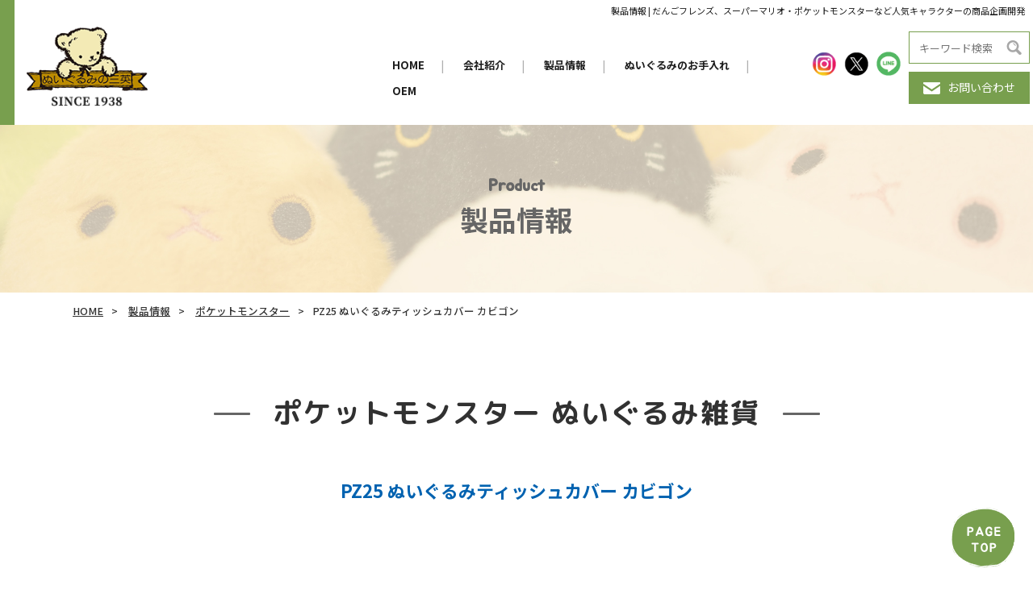

--- FILE ---
content_type: text/html; charset=UTF-8
request_url: http://www.san-ei-boeki.co.jp/character/pap/pap03/1857/
body_size: 7890
content:
<!DOCTYPE html>

<html lang="ja">
  <head>
  <!-- Global site tag (gtag.js) - Google Analytics -->
<script async src="https://www.googletagmanager.com/gtag/js?id=G-5RS70ZDFME"></script>
<script>
  window.dataLayer = window.dataLayer || [];
  function gtag(){dataLayer.push(arguments);}
  gtag('js', new Date());

  gtag('config', 'G-5RS70ZDFME');
</script>
    <meta charset="utf-8" />
    <meta name="format-detection" content="telephone=no" />
    <meta http-equiv="X-UA-Compatible" content="IE=edge" />
								<meta name="description" content="三英貿易株式会社のPZ25 ぬいぐるみティッシュカバー カビゴンです。">
						<meta name="keywords" content="ポケットモンスター ぬいぐるみ雑貨,老舗,ぬいぐるみ" />
		
    <link rel="stylesheet" type="text/css" href="http://www.san-ei-boeki.co.jp/wp-content/themes/san-ei-boeki/js/slick.css" />
    <link rel="stylesheet" type="text/css" href="http://www.san-ei-boeki.co.jp/wp-content/themes/san-ei-boeki/css/common/layout.css" />
    <link rel="stylesheet" type="text/css" href="http://www.san-ei-boeki.co.jp/wp-content/themes/san-ei-boeki/css/common/general.css" />
    <link rel="stylesheet" type="text/css" href="http://www.san-ei-boeki.co.jp/wp-content/themes/san-ei-boeki/css/index.css" />
    <script src="http://www.san-ei-boeki.co.jp/wp-content/themes/san-ei-boeki/js/head.js"></script>

<title>PZ25 ぬいぐるみティッシュカバー カビゴン｜三英貿易株式会社</title>
<meta name='robots' content='max-image-preview:large' />

<!-- All In One SEO Pack 3.7.1[1286,1329] -->
<script type="application/ld+json" class="aioseop-schema">{"@context":"https://schema.org","@graph":[{"@type":"Organization","@id":"http://www.san-ei-boeki.co.jp/#organization","url":"http://www.san-ei-boeki.co.jp/","name":"三英貿易株式会社","sameAs":[]},{"@type":"WebSite","@id":"http://www.san-ei-boeki.co.jp/#website","url":"http://www.san-ei-boeki.co.jp/","name":"三英貿易株式会社","publisher":{"@id":"http://www.san-ei-boeki.co.jp/#organization"},"potentialAction":{"@type":"SearchAction","target":"http://www.san-ei-boeki.co.jp/?s={search_term_string}","query-input":"required name=search_term_string"}},{"@type":"WebPage","@id":"http://www.san-ei-boeki.co.jp/character/pap/pap03/1857/#webpage","url":"http://www.san-ei-boeki.co.jp/character/pap/pap03/1857/","inLanguage":"ja","name":"PZ25 ぬいぐるみティッシュカバー カビゴン","isPartOf":{"@id":"http://www.san-ei-boeki.co.jp/#website"},"breadcrumb":{"@id":"http://www.san-ei-boeki.co.jp/character/pap/pap03/1857/#breadcrumblist"},"image":{"@type":"ImageObject","@id":"http://www.san-ei-boeki.co.jp/character/pap/pap03/1857/#primaryimage","url":"http://www.san-ei-boeki.co.jp/wp-content/uploads/2021/01/4905330031198_PZ25_tissuecover-kabigon_em_RGB_2017.jpg","width":700,"height":700},"primaryImageOfPage":{"@id":"http://www.san-ei-boeki.co.jp/character/pap/pap03/1857/#primaryimage"},"datePublished":"2020-11-27T15:06:57+09:00","dateModified":"2023-03-24T04:42:00+09:00"},{"@type":"Article","@id":"http://www.san-ei-boeki.co.jp/character/pap/pap03/1857/#article","isPartOf":{"@id":"http://www.san-ei-boeki.co.jp/character/pap/pap03/1857/#webpage"},"author":{"@id":"http://www.san-ei-boeki.co.jp/author/mw2pf3705n/#author"},"headline":"PZ25 ぬいぐるみティッシュカバー カビゴン","datePublished":"2020-11-27T15:06:57+09:00","dateModified":"2023-03-24T04:42:00+09:00","commentCount":0,"mainEntityOfPage":{"@id":"http://www.san-ei-boeki.co.jp/character/pap/pap03/1857/#webpage"},"publisher":{"@id":"http://www.san-ei-boeki.co.jp/#organization"},"articleSection":"ポケットモンスター ぬいぐるみ雑貨","image":{"@type":"ImageObject","@id":"http://www.san-ei-boeki.co.jp/character/pap/pap03/1857/#primaryimage","url":"http://www.san-ei-boeki.co.jp/wp-content/uploads/2021/01/4905330031198_PZ25_tissuecover-kabigon_em_RGB_2017.jpg","width":700,"height":700}},{"@type":"Person","@id":"http://www.san-ei-boeki.co.jp/author/mw2pf3705n/#author","name":"mw2pf3705n","sameAs":[],"image":{"@type":"ImageObject","@id":"http://www.san-ei-boeki.co.jp/#personlogo","url":"http://2.gravatar.com/avatar/eb0da521b4d98bfd0698b3be6d87e3c3?s=96&d=mm&r=g","width":96,"height":96,"caption":"mw2pf3705n"}},{"@type":"BreadcrumbList","@id":"http://www.san-ei-boeki.co.jp/character/pap/pap03/1857/#breadcrumblist","itemListElement":[{"@type":"ListItem","position":1,"item":{"@type":"WebPage","@id":"http://www.san-ei-boeki.co.jp/","url":"http://www.san-ei-boeki.co.jp/","name":"ぬいぐるみの三英│三英貿易株式会社"}},{"@type":"ListItem","position":2,"item":{"@type":"WebPage","@id":"http://www.san-ei-boeki.co.jp/character/pap/pap03/1857/","url":"http://www.san-ei-boeki.co.jp/character/pap/pap03/1857/","name":"PZ25 ぬいぐるみティッシュカバー カビゴン"}}]}]}</script>
<link rel="canonical" href="http://www.san-ei-boeki.co.jp/character/pap/pap03/1857/" />
<!-- All In One SEO Pack -->
<link rel='dns-prefetch' href='//s.w.org' />
<link rel="alternate" type="application/rss+xml" title="三英貿易株式会社 &raquo; PZ25 ぬいぐるみティッシュカバー カビゴン のコメントのフィード" href="http://www.san-ei-boeki.co.jp/character/pap/pap03/1857/feed/" />
<script type="text/javascript">
window._wpemojiSettings = {"baseUrl":"https:\/\/s.w.org\/images\/core\/emoji\/13.1.0\/72x72\/","ext":".png","svgUrl":"https:\/\/s.w.org\/images\/core\/emoji\/13.1.0\/svg\/","svgExt":".svg","source":{"concatemoji":"http:\/\/www.san-ei-boeki.co.jp\/wp-includes\/js\/wp-emoji-release.min.js?ver=5.9.12"}};
/*! This file is auto-generated */
!function(e,a,t){var n,r,o,i=a.createElement("canvas"),p=i.getContext&&i.getContext("2d");function s(e,t){var a=String.fromCharCode;p.clearRect(0,0,i.width,i.height),p.fillText(a.apply(this,e),0,0);e=i.toDataURL();return p.clearRect(0,0,i.width,i.height),p.fillText(a.apply(this,t),0,0),e===i.toDataURL()}function c(e){var t=a.createElement("script");t.src=e,t.defer=t.type="text/javascript",a.getElementsByTagName("head")[0].appendChild(t)}for(o=Array("flag","emoji"),t.supports={everything:!0,everythingExceptFlag:!0},r=0;r<o.length;r++)t.supports[o[r]]=function(e){if(!p||!p.fillText)return!1;switch(p.textBaseline="top",p.font="600 32px Arial",e){case"flag":return s([127987,65039,8205,9895,65039],[127987,65039,8203,9895,65039])?!1:!s([55356,56826,55356,56819],[55356,56826,8203,55356,56819])&&!s([55356,57332,56128,56423,56128,56418,56128,56421,56128,56430,56128,56423,56128,56447],[55356,57332,8203,56128,56423,8203,56128,56418,8203,56128,56421,8203,56128,56430,8203,56128,56423,8203,56128,56447]);case"emoji":return!s([10084,65039,8205,55357,56613],[10084,65039,8203,55357,56613])}return!1}(o[r]),t.supports.everything=t.supports.everything&&t.supports[o[r]],"flag"!==o[r]&&(t.supports.everythingExceptFlag=t.supports.everythingExceptFlag&&t.supports[o[r]]);t.supports.everythingExceptFlag=t.supports.everythingExceptFlag&&!t.supports.flag,t.DOMReady=!1,t.readyCallback=function(){t.DOMReady=!0},t.supports.everything||(n=function(){t.readyCallback()},a.addEventListener?(a.addEventListener("DOMContentLoaded",n,!1),e.addEventListener("load",n,!1)):(e.attachEvent("onload",n),a.attachEvent("onreadystatechange",function(){"complete"===a.readyState&&t.readyCallback()})),(n=t.source||{}).concatemoji?c(n.concatemoji):n.wpemoji&&n.twemoji&&(c(n.twemoji),c(n.wpemoji)))}(window,document,window._wpemojiSettings);
</script>
<style type="text/css">
img.wp-smiley,
img.emoji {
	display: inline !important;
	border: none !important;
	box-shadow: none !important;
	height: 1em !important;
	width: 1em !important;
	margin: 0 0.07em !important;
	vertical-align: -0.1em !important;
	background: none !important;
	padding: 0 !important;
}
</style>
	<link rel='stylesheet' id='wp-block-library-css'  href='http://www.san-ei-boeki.co.jp/wp-includes/css/dist/block-library/style.min.css?ver=5.9.12' type='text/css' media='all' />
<style id='global-styles-inline-css' type='text/css'>
body{--wp--preset--color--black: #000000;--wp--preset--color--cyan-bluish-gray: #abb8c3;--wp--preset--color--white: #ffffff;--wp--preset--color--pale-pink: #f78da7;--wp--preset--color--vivid-red: #cf2e2e;--wp--preset--color--luminous-vivid-orange: #ff6900;--wp--preset--color--luminous-vivid-amber: #fcb900;--wp--preset--color--light-green-cyan: #7bdcb5;--wp--preset--color--vivid-green-cyan: #00d084;--wp--preset--color--pale-cyan-blue: #8ed1fc;--wp--preset--color--vivid-cyan-blue: #0693e3;--wp--preset--color--vivid-purple: #9b51e0;--wp--preset--gradient--vivid-cyan-blue-to-vivid-purple: linear-gradient(135deg,rgba(6,147,227,1) 0%,rgb(155,81,224) 100%);--wp--preset--gradient--light-green-cyan-to-vivid-green-cyan: linear-gradient(135deg,rgb(122,220,180) 0%,rgb(0,208,130) 100%);--wp--preset--gradient--luminous-vivid-amber-to-luminous-vivid-orange: linear-gradient(135deg,rgba(252,185,0,1) 0%,rgba(255,105,0,1) 100%);--wp--preset--gradient--luminous-vivid-orange-to-vivid-red: linear-gradient(135deg,rgba(255,105,0,1) 0%,rgb(207,46,46) 100%);--wp--preset--gradient--very-light-gray-to-cyan-bluish-gray: linear-gradient(135deg,rgb(238,238,238) 0%,rgb(169,184,195) 100%);--wp--preset--gradient--cool-to-warm-spectrum: linear-gradient(135deg,rgb(74,234,220) 0%,rgb(151,120,209) 20%,rgb(207,42,186) 40%,rgb(238,44,130) 60%,rgb(251,105,98) 80%,rgb(254,248,76) 100%);--wp--preset--gradient--blush-light-purple: linear-gradient(135deg,rgb(255,206,236) 0%,rgb(152,150,240) 100%);--wp--preset--gradient--blush-bordeaux: linear-gradient(135deg,rgb(254,205,165) 0%,rgb(254,45,45) 50%,rgb(107,0,62) 100%);--wp--preset--gradient--luminous-dusk: linear-gradient(135deg,rgb(255,203,112) 0%,rgb(199,81,192) 50%,rgb(65,88,208) 100%);--wp--preset--gradient--pale-ocean: linear-gradient(135deg,rgb(255,245,203) 0%,rgb(182,227,212) 50%,rgb(51,167,181) 100%);--wp--preset--gradient--electric-grass: linear-gradient(135deg,rgb(202,248,128) 0%,rgb(113,206,126) 100%);--wp--preset--gradient--midnight: linear-gradient(135deg,rgb(2,3,129) 0%,rgb(40,116,252) 100%);--wp--preset--duotone--dark-grayscale: url('#wp-duotone-dark-grayscale');--wp--preset--duotone--grayscale: url('#wp-duotone-grayscale');--wp--preset--duotone--purple-yellow: url('#wp-duotone-purple-yellow');--wp--preset--duotone--blue-red: url('#wp-duotone-blue-red');--wp--preset--duotone--midnight: url('#wp-duotone-midnight');--wp--preset--duotone--magenta-yellow: url('#wp-duotone-magenta-yellow');--wp--preset--duotone--purple-green: url('#wp-duotone-purple-green');--wp--preset--duotone--blue-orange: url('#wp-duotone-blue-orange');--wp--preset--font-size--small: 13px;--wp--preset--font-size--medium: 20px;--wp--preset--font-size--large: 36px;--wp--preset--font-size--x-large: 42px;}.has-black-color{color: var(--wp--preset--color--black) !important;}.has-cyan-bluish-gray-color{color: var(--wp--preset--color--cyan-bluish-gray) !important;}.has-white-color{color: var(--wp--preset--color--white) !important;}.has-pale-pink-color{color: var(--wp--preset--color--pale-pink) !important;}.has-vivid-red-color{color: var(--wp--preset--color--vivid-red) !important;}.has-luminous-vivid-orange-color{color: var(--wp--preset--color--luminous-vivid-orange) !important;}.has-luminous-vivid-amber-color{color: var(--wp--preset--color--luminous-vivid-amber) !important;}.has-light-green-cyan-color{color: var(--wp--preset--color--light-green-cyan) !important;}.has-vivid-green-cyan-color{color: var(--wp--preset--color--vivid-green-cyan) !important;}.has-pale-cyan-blue-color{color: var(--wp--preset--color--pale-cyan-blue) !important;}.has-vivid-cyan-blue-color{color: var(--wp--preset--color--vivid-cyan-blue) !important;}.has-vivid-purple-color{color: var(--wp--preset--color--vivid-purple) !important;}.has-black-background-color{background-color: var(--wp--preset--color--black) !important;}.has-cyan-bluish-gray-background-color{background-color: var(--wp--preset--color--cyan-bluish-gray) !important;}.has-white-background-color{background-color: var(--wp--preset--color--white) !important;}.has-pale-pink-background-color{background-color: var(--wp--preset--color--pale-pink) !important;}.has-vivid-red-background-color{background-color: var(--wp--preset--color--vivid-red) !important;}.has-luminous-vivid-orange-background-color{background-color: var(--wp--preset--color--luminous-vivid-orange) !important;}.has-luminous-vivid-amber-background-color{background-color: var(--wp--preset--color--luminous-vivid-amber) !important;}.has-light-green-cyan-background-color{background-color: var(--wp--preset--color--light-green-cyan) !important;}.has-vivid-green-cyan-background-color{background-color: var(--wp--preset--color--vivid-green-cyan) !important;}.has-pale-cyan-blue-background-color{background-color: var(--wp--preset--color--pale-cyan-blue) !important;}.has-vivid-cyan-blue-background-color{background-color: var(--wp--preset--color--vivid-cyan-blue) !important;}.has-vivid-purple-background-color{background-color: var(--wp--preset--color--vivid-purple) !important;}.has-black-border-color{border-color: var(--wp--preset--color--black) !important;}.has-cyan-bluish-gray-border-color{border-color: var(--wp--preset--color--cyan-bluish-gray) !important;}.has-white-border-color{border-color: var(--wp--preset--color--white) !important;}.has-pale-pink-border-color{border-color: var(--wp--preset--color--pale-pink) !important;}.has-vivid-red-border-color{border-color: var(--wp--preset--color--vivid-red) !important;}.has-luminous-vivid-orange-border-color{border-color: var(--wp--preset--color--luminous-vivid-orange) !important;}.has-luminous-vivid-amber-border-color{border-color: var(--wp--preset--color--luminous-vivid-amber) !important;}.has-light-green-cyan-border-color{border-color: var(--wp--preset--color--light-green-cyan) !important;}.has-vivid-green-cyan-border-color{border-color: var(--wp--preset--color--vivid-green-cyan) !important;}.has-pale-cyan-blue-border-color{border-color: var(--wp--preset--color--pale-cyan-blue) !important;}.has-vivid-cyan-blue-border-color{border-color: var(--wp--preset--color--vivid-cyan-blue) !important;}.has-vivid-purple-border-color{border-color: var(--wp--preset--color--vivid-purple) !important;}.has-vivid-cyan-blue-to-vivid-purple-gradient-background{background: var(--wp--preset--gradient--vivid-cyan-blue-to-vivid-purple) !important;}.has-light-green-cyan-to-vivid-green-cyan-gradient-background{background: var(--wp--preset--gradient--light-green-cyan-to-vivid-green-cyan) !important;}.has-luminous-vivid-amber-to-luminous-vivid-orange-gradient-background{background: var(--wp--preset--gradient--luminous-vivid-amber-to-luminous-vivid-orange) !important;}.has-luminous-vivid-orange-to-vivid-red-gradient-background{background: var(--wp--preset--gradient--luminous-vivid-orange-to-vivid-red) !important;}.has-very-light-gray-to-cyan-bluish-gray-gradient-background{background: var(--wp--preset--gradient--very-light-gray-to-cyan-bluish-gray) !important;}.has-cool-to-warm-spectrum-gradient-background{background: var(--wp--preset--gradient--cool-to-warm-spectrum) !important;}.has-blush-light-purple-gradient-background{background: var(--wp--preset--gradient--blush-light-purple) !important;}.has-blush-bordeaux-gradient-background{background: var(--wp--preset--gradient--blush-bordeaux) !important;}.has-luminous-dusk-gradient-background{background: var(--wp--preset--gradient--luminous-dusk) !important;}.has-pale-ocean-gradient-background{background: var(--wp--preset--gradient--pale-ocean) !important;}.has-electric-grass-gradient-background{background: var(--wp--preset--gradient--electric-grass) !important;}.has-midnight-gradient-background{background: var(--wp--preset--gradient--midnight) !important;}.has-small-font-size{font-size: var(--wp--preset--font-size--small) !important;}.has-medium-font-size{font-size: var(--wp--preset--font-size--medium) !important;}.has-large-font-size{font-size: var(--wp--preset--font-size--large) !important;}.has-x-large-font-size{font-size: var(--wp--preset--font-size--x-large) !important;}
</style>
<link rel='stylesheet' id='contact-form-7-css'  href='http://www.san-ei-boeki.co.jp/wp-content/plugins/contact-form-7/includes/css/styles.css?ver=5.3' type='text/css' media='all' />
<link rel='stylesheet' id='contact-form-7-confirm-css'  href='http://www.san-ei-boeki.co.jp/wp-content/plugins/contact-form-7-add-confirm/includes/css/styles.css?ver=5.1' type='text/css' media='all' />
<link rel='stylesheet' id='wp-pagenavi-css'  href='http://www.san-ei-boeki.co.jp/wp-content/plugins/wp-pagenavi/pagenavi-css.css?ver=2.70' type='text/css' media='all' />
<script type='text/javascript' src='http://www.san-ei-boeki.co.jp/wp-includes/js/jquery/jquery.min.js?ver=3.6.0' id='jquery-core-js'></script>
<script type='text/javascript' src='http://www.san-ei-boeki.co.jp/wp-includes/js/jquery/jquery-migrate.min.js?ver=3.3.2' id='jquery-migrate-js'></script>
<link rel="https://api.w.org/" href="http://www.san-ei-boeki.co.jp/wp-json/" /><link rel="alternate" type="application/json" href="http://www.san-ei-boeki.co.jp/wp-json/wp/v2/posts/1857" /><link rel="EditURI" type="application/rsd+xml" title="RSD" href="http://www.san-ei-boeki.co.jp/xmlrpc.php?rsd" />
<link rel="wlwmanifest" type="application/wlwmanifest+xml" href="http://www.san-ei-boeki.co.jp/wp-includes/wlwmanifest.xml" /> 
<meta name="generator" content="WordPress 5.9.12" />
<link rel='shortlink' href='http://www.san-ei-boeki.co.jp/?p=1857' />
<link rel="alternate" type="application/json+oembed" href="http://www.san-ei-boeki.co.jp/wp-json/oembed/1.0/embed?url=http%3A%2F%2Fwww.san-ei-boeki.co.jp%2Fcharacter%2Fpap%2Fpap03%2F1857%2F" />
<link rel="alternate" type="text/xml+oembed" href="http://www.san-ei-boeki.co.jp/wp-json/oembed/1.0/embed?url=http%3A%2F%2Fwww.san-ei-boeki.co.jp%2Fcharacter%2Fpap%2Fpap03%2F1857%2F&#038;format=xml" />
<link rel="icon" href="http://www.san-ei-boeki.co.jp/wp-content/uploads/2021/02/cropped-logo-32x32.png" sizes="32x32" />
<link rel="icon" href="http://www.san-ei-boeki.co.jp/wp-content/uploads/2021/02/cropped-logo-192x192.png" sizes="192x192" />
<link rel="apple-touch-icon" href="http://www.san-ei-boeki.co.jp/wp-content/uploads/2021/02/cropped-logo-180x180.png" />
<meta name="msapplication-TileImage" content="http://www.san-ei-boeki.co.jp/wp-content/uploads/2021/02/cropped-logo-270x270.png" />
</head>
	
  <body>
    <div id="container">			<header id="gHeader" class="clearfix">
        <div class="logo">
          <a href="http://www.san-ei-boeki.co.jp/"><img src="http://www.san-ei-boeki.co.jp/wp-content/themes/san-ei-boeki/img/common/hd_logo.png" alt="ぬいぐるみの三英 SINCE 1938" /></a>
        </div>
        <div class="menu"><span></span><span></span><span></span></div>
        <div class="rBox menuBox">
          <h1>
						製品情報 | だんごフレンズ、スーパーマリオ・ポケットモンスターなど人気キャラクターの商品企画開発</h1>
          <div class="subBox clearfix">
            <nav id="gNavi">
              <ul>
                <li><a href="http://www.san-ei-boeki.co.jp/">HOME</a><span class="pc">|</span></li>
                <li><a href="http://www.san-ei-boeki.co.jp/company/">会社紹介</a><span class="pc">|</span></li>
                <li><a href="http://www.san-ei-boeki.co.jp/products/">製品情報</a><span class="pc">|</span></li>
                <li><a href="http://www.san-ei-boeki.co.jp/animals/">ぬいぐるみのお手入れ</a><span class="pc">|</span></li>
                <li><a href="http://www.san-ei-boeki.co.jp/oem/">OEM</a></li>
              </ul>
            </nav>
            <ul class="snsList clearfix">
              <li>
                <a href="https://www.instagram.com/sanei_dangofriends/" target="_blank"><img src="http://www.san-ei-boeki.co.jp/wp-content/themes/san-ei-boeki/img/common/sns01.png" alt="ins" /></a>
              </li>
              <li>
                <a href="https://twitter.com/saneiboeki" target="_blank"><img src="http://www.san-ei-boeki.co.jp/wp-content/themes/san-ei-boeki/img/common/sns02.png" alt="twitter" /></a>
              </li>
              <li>
                <a href="https://store.line.me/stickershop/product/12845950" target="_blank"><img src="http://www.san-ei-boeki.co.jp/wp-content/themes/san-ei-boeki/img/common/sns03.png" alt="LINE" /></a>
              </li>
            </ul>
            <div class="btnBox">
							<div class="inputBox">
	<form id="form" action="http://www.san-ei-boeki.co.jp/" method="get" class="search-form">
		<input name="s" type="text" placeholder="キーワード検索"/>
    <button type="submit"></button>
	</form>
</div>              <div class="btn">
                <a href="http://www.san-ei-boeki.co.jp/contact/"><img src="http://www.san-ei-boeki.co.jp/wp-content/themes/san-ei-boeki/img/common/icon02.png" alt="お問い合わせ" />お問い合わせ</a>
              </div>
            </div>
          </div>
        </div>
      </header>

<div class="sub-mainImg">
<h2><span>Product</span>製品情報</h2>
</div>


<div class="bread_crumb_list">
<ol class="bread_crumb">
<li><a href="http://www.san-ei-boeki.co.jp">HOME</a></li>
<li><a href="http://www.san-ei-boeki.co.jp/products/">製品情報</a></li>
<li><a href="http://www.san-ei-boeki.co.jp/pap">ポケットモンスター</a></li><li class="current">PZ25 ぬいぐるみティッシュカバー カビゴン</li>
</ol>
</div>




<!-- ▼subcon -->
<section id="subcon">
	<div class="bg01">
        				<h3 class="ttl_h3_2"><span>ポケットモンスター ぬいぐるみ雑貨</span></h3>
					<div class="products_ttl">PZ25 ぬいぐるみティッシュカバー カビゴン</div>
		<div class="content">
			<div class="flex">
				<div class="products_main">
					
																																																								
					<figure class="product_slider">
						<div class="slider slider-for">
							<div><img src="http://www.san-ei-boeki.co.jp/wp-content/uploads/2021/01/4905330031198_PZ25_tissuecover-kabigon_em_RGB_2017.jpg" alt="image" /></div>	
							<div><img src="http://www.san-ei-boeki.co.jp/wp-content/uploads/2021/01/4905330031198_PZ25_tissuecover-kabigon_am_RGB_2017.jpg" alt="image" /></div>	
							<div><img src="http://www.san-ei-boeki.co.jp/wp-content/uploads/2021/01/4905330031198_PZ25_tissuecover-kabigon_bm_RGB_2017.jpg" alt="image" /></div>	
							<div><img src="http://www.san-ei-boeki.co.jp/wp-content/uploads/2021/01/4905330031198_PZ25_tissuecover-kabigon_fm_RGB_2017.jpg" alt="image" /></div>	
								
								
								
								
								
								
						</div>
						
									
						<div class="slider slider-nav">			
							<div><img src="http://www.san-ei-boeki.co.jp/wp-content/uploads/2021/01/4905330031198_PZ25_tissuecover-kabigon_em_RGB_2017.jpg" alt="image" /></div>	
							<div><img src="http://www.san-ei-boeki.co.jp/wp-content/uploads/2021/01/4905330031198_PZ25_tissuecover-kabigon_am_RGB_2017.jpg" alt="image" /></div>	
							<div><img src="http://www.san-ei-boeki.co.jp/wp-content/uploads/2021/01/4905330031198_PZ25_tissuecover-kabigon_bm_RGB_2017.jpg" alt="image" /></div>	
							<div><img src="http://www.san-ei-boeki.co.jp/wp-content/uploads/2021/01/4905330031198_PZ25_tissuecover-kabigon_fm_RGB_2017.jpg" alt="image" /></div>	
								
								
								
								
								
								
						</div>
							
					</figure>
				</div>
	


				
				<table class="defTable01">
					<tr class="single-series-row">
						<th>シリーズ名</th>
						<td>ポケットモンスター ぬいぐるみ雑貨</td>
					</tr>
					<tr>
						<th>商品名</th>
						<td>PZ25 ぬいぐるみティッシュカバー カビゴン</td>
					</tr>
										<tr>
						<th>JAN</th>
						<td>4905330031198</td>
					</tr>
															<tr>
						<th>売価</th>
						<td>¥4,000 （税別）</td>
					</tr>
															<tr>
						<th>サイズ</th>
						<td>W39×D27×H14 cm</td>
					</tr>
															<tr>
						<th>商品説明</th>
						<td>お部屋のインテリアとしてもおすすめのぬいぐるみティッシュカバー。すやすやと眠っている表情に癒されます♪<br />
ⒸNintendo・Creatures・GAME FREAK・TV Tokyo・ShoPro・JR Kikaku  ⒸPokémon</td>
					</tr>
									</table>
			</div>

			<div class="backBtn"><a href="http://www.san-ei-boeki.co.jp/products/">製品情報TOPへ戻る</a></div>
		</div>
	</div>
</section>

<!-- ▲subcon -->

      <footer id="gFooter">
        <div class="content">
          <div class="fBox clearfix">
            <div class="lBox clearfix">
              <div class="fLogo">
                <a href="http://www.san-ei-boeki.co.jp/"><img src="http://www.san-ei-boeki.co.jp/wp-content/themes/san-ei-boeki/img/common/ft_logo.png" alt="ぬいぐるみの三英" /></a>
              </div>
              <p class="title"><img src="http://www.san-ei-boeki.co.jp/wp-content/themes/san-ei-boeki/img/common/ft_logo_text.png" alt="三英貿易株式会社" /></p>
            </div>
            <div class="rBox clearfix">
              <p class="add">
                〒102-0072<br />
                東京都千代田区飯田橋2-1-10 TUGビル2階
              </p>
              <div class="tel">
                <span class="telSpan"><a href="tel:0335567789">TEL.03-3556-7789</a></span
                ><span class="fax">営業時間. 9:00～17:00(土日祝休み)</span>
              </div>
              <div class="btn">
                <a href="http://www.san-ei-boeki.co.jp/contact/"><img src="http://www.san-ei-boeki.co.jp/wp-content/themes/san-ei-boeki/img/common/icon03.png" alt="お問い合わせ" />お問い合わせ</a>
              </div>
            </div>
          </div>
          <div class="fInner">
            <ul class="fNavi clearfix">
              <li>
                <p><a href="http://www.san-ei-boeki.co.jp/company/">会社紹介</a></p>
                <ul class="infoMenu">
                  <li>
                    <ul>
                      <li><a href="http://www.san-ei-boeki.co.jp/company/profile/">会社案内</a></li>
                      <li><a href="http://www.san-ei-boeki.co.jp/company/profile/#greeting">－ご挨拶</a></li>
                      <li><a href="http://www.san-ei-boeki.co.jp/company/profile/#history">－沿革</a></li>
                      <li><a href="http://www.san-ei-boeki.co.jp/company/profile/#about">－会社概要</a></li>
                      <li><a href="http://www.san-ei-boeki.co.jp/company/profile/#access">－アクセス</a></li>
                    </ul>
                  </li>
                  <li>
                    <ul>
                      <li><a href="http://www.san-ei-boeki.co.jp/company/corporate/">企業理念</a></li>
                      <li><a href="http://www.san-ei-boeki.co.jp/company/about/">三英貿易について</a></li>
                      <li><a href="http://www.san-ei-boeki.co.jp/company/collection/">三英ヒストリー</a></li>
                      <li><a href="http://www.san-ei-boeki.co.jp/company/recruit/">採用情報</a></li>
                    </ul>
                  </li>
                </ul>
              </li>
              <li>
                <p><a href="http://www.san-ei-boeki.co.jp/products/">製品情報</a></p>
                <ul class="infoMenu infoMenu01">
                  <li>
                    <ul>
                      <li><a href="http://www.san-ei-boeki.co.jp/products/#original">－ オリジナル</a></li>
                      <li><a href="http://www.san-ei-boeki.co.jp/products/#character">－ キャラクター</a></li>
                    </ul>
                  </li>
                </ul>
              </li>

              <li>
                <ul class="linkList">
                  <li><a href="http://www.san-ei-boeki.co.jp/animals/">ぬいぐるみのお手入れ</a></li>
                  <li><a href="http://www.san-ei-boeki.co.jp/oem/">OEM</a></li>
                </ul>
              </li>

              <li>
                <ul class="linkList">
                  <li><a href="http://www.san-ei-boeki.co.jp/news/">新着商品</a></li>
                  <li><a href="http://www.san-ei-boeki.co.jp/notice/">お知らせ</a></li>
                  <li><a href="http://www.san-ei-boeki.co.jp/stores/">だんごフレンズ取り扱い店舗</a></li>
                  <li><a href="http://www.san-ei-boeki.co.jp/privacy/">個人情報保護方針</a></li>
                </ul>
              </li>
            </ul>
            <div class="pageTop">
              <a href="#container"><img src="http://www.san-ei-boeki.co.jp/wp-content/themes/san-ei-boeki/img/common/pagetop_2.png" alt="PAGE TOP" /></a>
              <!-- <a href="#container"><img src="http://www.san-ei-boeki.co.jp/wp-content/themes/san-ei-boeki/img/common/pagetop.png" alt="PAGE TOP" /></a> -->
            </div>
          </div>
          <p class="copyright">&copy; SAN-EI CO., LTD.</p>
        </div>
      </footer>
    </div>
    <script src="http://www.san-ei-boeki.co.jp/wp-content/themes/san-ei-boeki/js/jquery.js"></script>
    <script src="http://www.san-ei-boeki.co.jp/wp-content/themes/san-ei-boeki/js/slick.js"></script>
    <script src="http://www.san-ei-boeki.co.jp/wp-content/themes/san-ei-boeki/js/common.js"></script>
		<script> var theme_uri = "http://www.san-ei-boeki.co.jp/wp-content/themes/san-ei-boeki"</script>
		
    <script>
      $(function () {
        $(".slider-for").slick({
          slidesToShow: 1,
          slidesToScroll: 1,
          arrows: false,
          fade: true,
          asNavFor: ".slider-nav",
        });
      });
      $(function () {
        $(".slider-nav").slick({
          slidesToShow: 3,
          slidesToScroll: 1,
          asNavFor: ".slider-for",
          dots: false,
          arrows: true,
          prevArrow: '<img src="'+theme_uri+'/img/common/arrow_left.png" class="slide-arrow prev-arrow">',
          nextArrow: '<img src="'+theme_uri+'/img/common/arrow_right.png" class="slide-arrow next-arrow">',
          centerMode: true,
          focusOnSelect: true,
        });
      });
    </script>

<script type='text/javascript' id='contact-form-7-js-extra'>
/* <![CDATA[ */
var wpcf7 = {"apiSettings":{"root":"http:\/\/www.san-ei-boeki.co.jp\/wp-json\/contact-form-7\/v1","namespace":"contact-form-7\/v1"}};
/* ]]> */
</script>
<script type='text/javascript' src='http://www.san-ei-boeki.co.jp/wp-content/plugins/contact-form-7/includes/js/scripts.js?ver=5.3' id='contact-form-7-js'></script>
<script type='text/javascript' src='http://www.san-ei-boeki.co.jp/wp-includes/js/jquery/jquery.form.min.js?ver=4.3.0' id='jquery-form-js'></script>
<script type='text/javascript' src='http://www.san-ei-boeki.co.jp/wp-content/plugins/contact-form-7-add-confirm/includes/js/scripts.js?ver=5.1' id='contact-form-7-confirm-js'></script>
</body>
</html>

--- FILE ---
content_type: text/css
request_url: http://www.san-ei-boeki.co.jp/wp-content/themes/san-ei-boeki/css/common/layout.css
body_size: 3805
content:
@charset "utf-8";
@import url("https://fonts.googleapis.com/css2?family=Jua&display=swap");
@import url("https://fonts.googleapis.com/css2?family=Noto+Sans+JP:wght@400;500;700&display=swap");
@import url("https://fonts.googleapis.com/css2?family=M+PLUS+Rounded+1c:wght@300;400;500;700;800;900&display=swap");
/*------------------------------------------------------------
	デフォルトスタイル
------------------------------------------------------------*/
html,
body,
div,
span,
applet,
object,
iframe,
h1,
h2,
h3,
h4,
h5,
h6,
p,
blockquote,
pre,
a,
abbr,
acronym,
address,
big,
cite,
code,
del,
dfn,
em,
font,
img,
ins,
kbd,
q,
s,
samp,
small,
strike,
strong,
sub,
sup,
tt,
var,
b,
u,
i,
center,
dl,
dt,
dd,
ol,
ul,
li,
fieldset,
form,
label,
legend,
table,
caption,
tbody,
tfoot,
thead,
tr,
th,
td {
  margin: 0;
  padding: 0;
  background: transparent;
  border: 0;
  outline: 0;
  font-size: 1em;
}
html {
  font-size: 62.5%;
}
body,
table,
input,
textarea,
select,
option {
  font-family: "Noto Sans JP", sans-serif;
}
article,
aside,
canvas,
details,
figcaption,
figure,
footer,
header,
hgroup,
menu,
nav,
section,
summary {
  display: block;
}
ol,
ul {
  list-style: none;
}
blockquote,
q {
  quotes: none;
}
:focus {
  outline: 0;
}
ins {
  text-decoration: none;
}
del {
  text-decoration: line-through;
}
img {
  vertical-align: top;
  max-width: 100%;
}
a,
a:link {
  color: #1e1e1e;
  text-decoration: none;
}
a:visited {
  color: #1e1e1e;
}
a:hover {
  color: #1e1e1e;
}
a:active {
  color: #1e1e1e;
}
/*------------------------------------------------------------
	レイアウト
------------------------------------------------------------*/
body {
  /*min-width: 1280px;*/
  width: 100%;
  color: #1e1e1e;
  font-size: 1.4rem;
  font-weight: 400;
  line-height: 1.5;
  text-size-adjust: none;
  -webkit-text-size-adjust: none;
  background-color: #fff;
}
body.fixed {
  position: fixed;
  width: 100%;
  height: 100%;
}
#container {
  text-align: left;
  overflow: hidden;
}
#main {
}
a[href^="tel:"] {
  cursor: default;
  pointer-events: none;
}

@media all and (min-width: 897px) {
  .sp {
    display: none !important;
  }
  .menuBox {
    display: block !important;
  }
}
@media all and (max-width: 896px) {
  body {
    min-width: inherit;
  }
  a:hover,
  a:hover img {
    opacity: 1 !important;
  }
  .pc {
    display: none !important;
  }
  a[href^="tel:"] {
    cursor: pointer;
    pointer-events: auto;
  }
}
/*------------------------------------------------------------
	ヘッダー
------------------------------------------------------------*/
#gHeader {
  padding-bottom: 20px;
  border-left: 18px solid #789f4e;
  width: 100%;
  background: #fff;
  position: fixed;
  box-sizing: border-box;
  z-index: 999;
}
#gHeader .logo {
  padding: 33px 0 0 71px;
  float: left;
  max-width: 150px;
}
#gHeader .rBox {
  padding-right: 26px;
  float: right;
}
#gHeader .rBox h1 {
  padding: 5px 0 18px 0;
  font-size: 1.1rem;
  text-align: right;
  font-weight: normal;
}
#gHeader .rBox .snsList {
  float: left;
  padding: 25px 0 0 30px;
}
#gHeader .rBox .snsList li {
  padding-left: 10px;
  float: left;
}
#gHeader .rBox .snsList li a:hover {
  opacity: 0.7;
}
#gHeader .rBox .btnBox {
  margin-right: -6px;
  padding-left: 51px;
  float: right;
  width: 200px;
}
#gHeader .rBox .btnBox .inputBox {
  position: relative;
}
#gHeader .rBox .btnBox .inputBox input {
  padding: 5px 30px 5px 12px;
  width: 100%;
  height: 40px;
  font-size: 1.3rem;
  border: 1px solid #789f4e;
  box-sizing: border-box;
  -webkit-appearance: none;
  border-radius: 0;
}
#gHeader .rBox .btnBox .inputBox button {
  position: absolute;
  right: 0;
  top: 0;
  cursor: pointer;
  width: 40px;
  height: 40px;
  background: url("../../img/common/icon01.png") no-repeat center center;
  border: none;
  -webkit-appearance: none;
  border-radius: 0;
}
#gHeader .rBox .btnBox .inputBox button:hover {
  opacity: 0.7;
}
#gHeader .rBox .btnBox .inputBoxd input::-webkit-input-placeholder {
  color: #aeaeae;
  opacity: 1;
}
#gHeader .rBox .btnBox .inputBox input:-moz-placeholder {
  color: #aeaeae;
  opacity: 1;
}
#gHeader .rBox .btnBox .inputBox input::-moz-placeholder {
  color: #aeaeae;
  opacity: 1;
}
#gHeader .rBox .btnBox .inputBox input:-ms-input-placeholder {
  color: #aeaeae;
  opacity: 1;
}
#gHeader .rBox .btnBox .btn {
  margin-top: 10px;
}
#gHeader .rBox .btnBox .btn a {
  padding: 9px 10px 10px;
  color: #fff;
  display: block;
  text-align: center;
  background: #789f4e;
}
#gHeader .rBox .btnBox .btn a:hover {
  opacity: 0.7;
}
#gHeader .rBox .btnBox .btn img {
  margin: -2px 9px 0 0;
  display: inline-block;
  vertical-align: middle;
}
#gNavi {
  padding-top: 32px;
  float: left;
  width: 744px;
}
#gNavi li {
  color: #afafaf;
  display: inline;
  vertical-align: top;
}
#gNavi li a {
  position: relative;
  padding: 0 29px 13px;
  font-size: 1.8rem;
  font-weight: 700;
  display: inline-block;
  vertical-align: top;
}
#gNavi .on a:before,
#gNavi li a:hover:before {
  position: absolute;
  left: 27px;
  bottom: 0;
  right: 27px;
  height: 3px;
  background: #e2c545;
  content: "";
}

@media all and (max-width: 1100px) {
  #gHeader .rBox .snsList {
    position: absolute;
    top: 18px;
    right: 180px;
  }
  #gNavi {
    width: 530px;
    padding-top: 60px;
  }
  #gNavi li a {
    padding: 0 20px 13px;
    font-size: 1.3rem;
  }
}

@media all and (max-width: 896px) {
  #gHeader {
    padding: 8px 15px;
    border-left: none;
  }
  #gHeader .logo {
    padding: 0;
  }
  #gHeader .logo img {
    width: 90px;
  }
  #gHeader .rBox {
    display: none;
  }
  .menu {
    display: block;
    /*position: absolute;*/
    position: fixed;
    right: 0;
    top: 7px;
    width: 60px;
    height: 60px;
    z-index: 1010;
  }
  .menu span {
    display: inline-block;
    transition: all 0.4s;
    box-sizing: border-box;
    position: absolute;
    right: 18px;
    width: 24px;
    height: 2px;
    background-color: #1e1e1e;
  }
  .menu span:nth-of-type(1) {
    top: 19px;
  }
  .menu span:nth-of-type(2) {
    top: 29px;
  }
  .menu span:nth-of-type(3) {
    top: 39px;
  }
  .menu.on span:nth-of-type(1) {
    -webkit-transform: translateY(10px) rotate(-45deg);
    transform: translateY(10px) rotate(-45deg);
  }
  .menu.on span:nth-of-type(2) {
    right: 50%;
    opacity: 0;
    -webkit-animation: active-menu-bar02 0.8s forwards;
    animation: active-menu-bar02 0.8s forwards;
  }
  .menu.on span:nth-of-type(3) {
    -webkit-transform: translateY(-10px) rotate(45deg);
    transform: translateY(-10px) rotate(45deg);
  }
  .menuBox {
    padding-top: 70px;
    display: none;
    position: fixed;
    left: 0;
    top: 0;
    width: 100%;
    background: rgba(255, 255, 255, 0.9);
    z-index: 1000;
    height: 100%;
    overflow-y: auto;
    box-sizing: border-box;
  }
  #gHeader .rBox {
    padding-right: 0;
    float: none;
  }
  #gHeader .rBox .snsList {
    float: none;
    margin: 0 auto;
    padding: 25px 0;
    text-align: center;
    position: static;
  }
  #gHeader .rBox .snsList li {
    padding: 0 5px;
    float: none;
    display: inline;
  }
  #gHeader .rBox .btnBox {
    margin: 0 auto;
    padding: 0 0 60px;
    float: none;
  }
  #gHeader .rBox .btnBox .btn a {
    padding: 9px 10px 12px;
  }
  #gHeader .rBox .btnBox .inputBox button:hover {
    opacity: 1;
  }
  #gHeader .rBox h1 {
    display: none;
  }
  #gNavi {
    padding-top: 0;
    float: none;
    width: auto;
  }
  #gNavi li {
    display: block;
    text-align: center;
  }
  #gNavi li a {
    padding: 15px;
    font-size: 1.8rem;
    display: block;
    border-bottom: 1px solid #1e1e1e;
  }
  #gNavi .on a:before,
  #gNavi li a:hover:before {
    display: none;
  }
}
@media all and (min-width: 897px) and (max-width: 1500px) {
  #gHeader .logo {
    padding-left: 15px;
  }
  #gHeader .rBox {
    padding-right: 10px;
  }
  #gNavi {
    width: 530px;
  }
  #gNavi li a {
    padding: 0 20px 13px;
    font-size: 1.3rem;
  }
  #gHeader .rBox .snsList {
    padding-left: 0;
  }
  #gHeader .rBox .snsList li {
    width: 30px;
  }
  #gHeader .rBox .btnBox {
    width: 150px;
    padding-left: 10px;
  }
}

/*------------------------------------------------------------
	フッター
------------------------------------------------------------*/
#gFooter {
  padding: 25px 0 23px;
  color: #fff;
  background: #789f4e;
}
#gFooter a {
  color: #fff;
}
#gFooter .fNavi a:hover {
  opacity: 0.7;
}
#gFooter .fBox {
  margin-bottom: 23px;
}
#gFooter .fBox .lBox {
  float: left;
  width: 378px;
}
#gFooter .fBox .lBox .fLogo {
  padding-left: 3px;
  float: left;
}
#gFooter .fBox .lBox .title {
  float: left;
  font-size: 2.2rem;
  font-weight: 500;
  padding: 20px 0 0 12px;
  letter-spacing: 1px;
}

#gFooter .fBox .lBox .title img {
  width: 200px;
}
#gFooter .fBox .rBox {
  padding-top: 8px;
  float: right;
  width: 722px;
}
#gFooter .fBox .rBox .add {
  padding-top: 15px;
  float: left;
  font-size: 1.2rem;
  font-weight: 500;
  letter-spacing: 1px;
}
#gFooter .fBox .rBox .tel {
  padding-top: 10px;
  float: left;
  width: 260px;
  font-family: "Jua", sans-serif;
  font-size: 2.4rem;
  text-align: right;
  letter-spacing: 1px;
}
#gFooter .fBox .rBox .fax {
  display: block;
  font-size: 1.3rem;
  letter-spacing: -0.01em;
  margin-top: -6px;
}
#gFooter .fBox .rBox .btn {
  float: right;
  width: 170px;
  text-align: center;
}
#gFooter .fBox .rBox .btn a {
  padding: 16px 15px 17px;
  color: #789f4e;
  display: block;
  font-weight: 700;
  background: #fff;
  letter-spacing: 1px;
}
#gFooter .fBox .rBox .btn a:hover {
  opacity: 0.7;
}
#gFooter .fBox .rBox .btn img {
  display: inline-block;
  vertical-align: middle;
  margin: -2px 10px 0 0;
}
#gFooter .fInner {
  padding: 30px 0 28px;
  position: relative;
  border-top: 1px solid #98b879;
}
#gFooter .fInner .pageTop {
  /*position: absolute;*/
  position: fixed;
  right: 12px;
  bottom: 10px;
}
#gFooter .fInner .pageTop a:hover {
  opacity: 0.7;
}
#gFooter .fNavi {
  padding-left: 10px;
}
#gFooter .fNavi > li {
  float: left;
  width: 220px;
}
#gFooter .fNavi > li:nth-child(1) {
  width: 310px;
}
#gFooter .fNavi > li:nth-child(2) {
  width: 220px;
}
#gFooter .fNavi > li:nth-child(3) {
  width: 220px;
}
#gFooter .fNavi > li .linkList li {
  padding-bottom: 7px;
}
#gFooter .fNavi > li p {
  padding-bottom: 4px;
}
#gFooter .fNavi > li .infoMenu > li {
  float: left;
  width: 92px;
}
#gFooter .fNavi > li .infoMenu > li:nth-child(2n) {
  width: 140px;
}
#gFooter .fNavi > li .infoMenu01 > li {
  width: 100%;
}
#gFooter .fNavi > li .infoMenu > li > ul > li {
  padding-bottom: 5px;
  font-size: 1.3rem;
}
#gFooter .copyright {
  font-weight: 500;
  font-size: 1.1rem;
  text-align: center;
  letter-spacing: 0.5px;
}
@media all and (max-width: 896px) {
  #gFooter {
    padding: 25px 0 16px;
  }
  #gFooter .fBox {
    margin-bottom: 23px;
  }
  #gFooter .fBox .lBox {
    margin-bottom: 15px;
    float: none;
    width: 100%;
    display: flex;
    align-items: center;
    justify-content: center;
    text-align: center;
  }
  #gFooter .fBox .lBox .fLogo {
    padding-left: 3px;
    width: 100px;
    float: none;
  }
  #gFooter .fBox .lBox .title {
    font-size: 1.8rem;
    padding: 0 0 0 10px;
    letter-spacing: 1px;
  }
  #gFooter .fBox .rBox {
    padding-top: 0;
    float: none;
    width: auto;
    text-align: center;
  }
  #gFooter .fBox .rBox .add {
    padding-top: 0;
    float: none;
    text-align: center;
  }
  #gFooter .fBox .rBox .tel {
    padding-top: 10px;
    float: none;
    width: auto;
    text-align: center;
    letter-spacing: 1px;
  }
  #gFooter .fBox .rBox .fax {
    margin-top: -7px;
  }
  #gFooter .fBox .rBox .btn {
    float: none;
    width: 170px;
    margin: 0 auto;
  }
  #gFooter .fBox .rBox .btn a {
    padding: 12px 12px 14px;
  }
  #gFooter .fBox .rBox .btn img {
    margin: -3px 7px 0 0;
  }
  #gFooter .fInner {
    margin: 0 -15px 16px;
    padding: 0;
  }
  #gFooter .fInner .pageTop {
    position: fixed;
    right: 15px;
    bottom: 15px;
    text-align: right;
  }
  #gFooter .fInner .pageTop img {
    width: 49px;
  }
  #gFooter .fNavi {
    margin-bottom: 0;
    padding-left: 0;
    display: flex;
    flex-wrap: wrap;
    justify-content: space-between;
  }
  #gFooter .fNavi > li {
    float: none;
    width: 100%;
    overflow: hidden;
  }
  #gFooter .fNavi > li > ul {
    display: -webkit-flex;
    display: flex;
    -webkit-flex-wrap: wrap;
    flex-wrap: wrap;
    justify-content: flex-start;
  }
  #gFooter .fNavi .infoMenu ul {
    display: -webkit-flex;
    display: flex;
    -webkit-flex-wrap: wrap;
    flex-wrap: wrap;
    justify-content: flex-start;
    width: 100%;
  }
  #gFooter .fNavi .infoMenu ul li {
    width: 50%;
    float: none;
  }
  #gFooter .fNavi li:nth-child(1) .infoMenu li:nth-child(1) li:last-child {
    width: 100%;
  }
  #gFooter .fNavi > li p a,
  #gFooter .fNavi > li a {
    display: block;
    padding: 10px 15px 13px;
    border-bottom: 1px solid #98b879;
    border-left: 1px solid #98b879;
  }
  #gFooter .fNavi > li:nth-child(1) {
    width: 100%;
  }
  #gFooter .fNavi > li:nth-child(2) {
    width: 100%;
  }
  #gFooter .fNavi > li:nth-child(3) {
    width: 100%;
  }
  #gFooter .fNavi > li .linkList li {
    padding-bottom: 0;
    width: 50%;
  }
  #gFooter .fNavi > li p {
    padding-bottom: 0;
  }
  #gFooter .fNavi > li .infoMenu > li {
    float: none;
    width: 100%;
  }
  #gFooter .fNavi > li .infoMenu > li:nth-child(2n) {
    width: 100%;
  }
  #gFooter .fNavi > li .infoMenu01 > li {
    width: 100%;
  }
  #gFooter .fNavi > li .infoMenu > li > ul > li {
    padding-bottom: 0px;
  }
  #gFooter .fNavi > li .infoMenu > li > ul > li a {
    padding: 12px 30px;
  }
}


--- FILE ---
content_type: text/css
request_url: http://www.san-ei-boeki.co.jp/wp-content/themes/san-ei-boeki/css/common/general.css
body_size: 876
content:
@charset "utf-8";
/*------------------------------------------------------------
	汎用スタイル
------------------------------------------------------------*/
/* clearfix */	
.clearfix:after {content: "";display: block;clear: both;}
/* flex */	
.flex,.flexA,.flexB,.flexC {display: flex;flex-wrap: wrap;}
.flexA {justify-content: space-around;}
.flexB {justify-content: space-between;}
.flexC {justify-content: center;}




/*------------------------------------------------------------
	content
------------------------------------------------------------*/
.content {
	/*width: 1100px;*/
	max-width: 1100px;
	width: 100%;
	margin: 0 auto;
}
@media all and (max-width: 896px) {
	.content {
		width: auto;
		margin: 0 15px;
	}
}
/*------------------------------------------------------------
	headLine01
------------------------------------------------------------*/
.headLine01 {
    margin-bottom: 30px;
	color: #e10076;
	font-size: 5rem;
	font-weight: 400;;
	text-align: center;
	font-family: 'Jua';
	letter-spacing: 2px;
}
.headLine01 span {
	padding: 0 24px;
	position: relative;
	display: inline-block;
}
.headLine01 span:before {
    width: 408px;  
    height: 14px;
    margin-top: -7px;
    background: url("../../img/common/line01.png") no-repeat left top;
    position: absolute;  
    top: 50%;  
    right: 100%;  
    content: "";
}
.headLine01 span:after {
    width: 402px;  
    height: 14px;
    margin-top: -7px;
    background: url("../../img/common/line02.png") no-repeat left top;
    position: absolute;  
    top: 50%;  
    left: 100%;  
    content: "";
}
@media all and (max-width: 896px) {
	.headLine01 {
		margin-bottom: 20px;
		font-size: 4rem;
	}
	.headLine01 span {
		padding: 0;
	}
	.headLine01 span:before {
		height: 10px;
		margin-top: -5px;
		background: url("../../img/common/line01.png") no-repeat right top;
		background-size: auto 10px;
	}
	.headLine01 span:after {
		height: 10px;
		margin-top: -5px;
		background: url("../../img/common/line02.png") no-repeat left top;
		background-size: auto 10px;
	}
}
/*------------------------------------------------------------
	comLink
------------------------------------------------------------*/
.comLink a {
    margin: 0 auto;
    max-width: 230px;
    padding: 13px 15px 16px;
    display: block;
    color: #FFF;
    text-align: center;
    font-weight: 400;
    font-size: 1.4rem;
    border-radius: 30px;
    box-sizing: border-box;
    letter-spacing: 1px;
    background: url("../../img/common/icon04.png") #789F4E no-repeat right 18px center;
}
.comLink a:hover {    
    opacity: 0.7;
}
@media all and (max-width: 896px) {
	.comLink a {
		padding: 10px 10px 13px;
	}
}